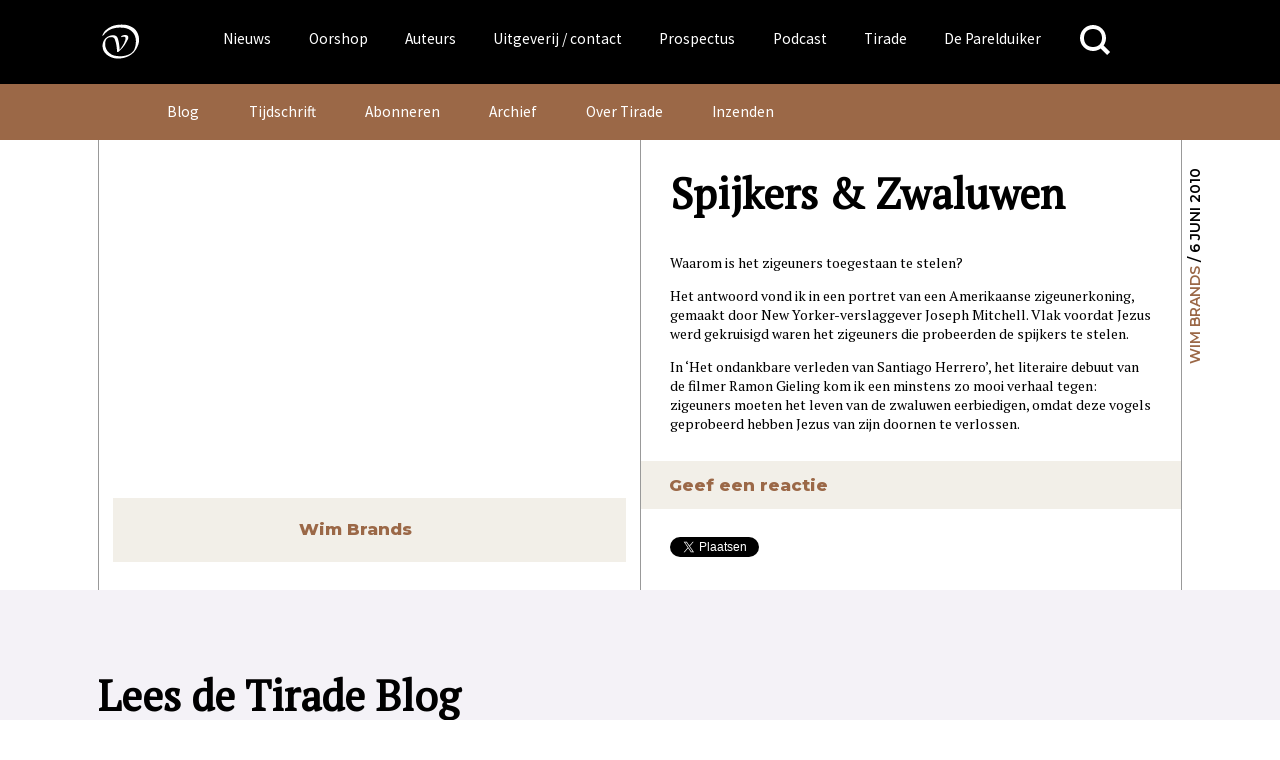

--- FILE ---
content_type: text/html; charset=utf-8
request_url: https://www.google.com/recaptcha/api2/anchor?ar=1&k=6Lcu47cUAAAAAIul9SasnBbnaIlCu0ULPuNkpQjc&co=aHR0cHM6Ly93d3cudmFub29yc2Nob3Qubmw6NDQz&hl=en&v=PoyoqOPhxBO7pBk68S4YbpHZ&theme=light&size=normal&anchor-ms=20000&execute-ms=30000&cb=640egfkqeznc
body_size: 49303
content:
<!DOCTYPE HTML><html dir="ltr" lang="en"><head><meta http-equiv="Content-Type" content="text/html; charset=UTF-8">
<meta http-equiv="X-UA-Compatible" content="IE=edge">
<title>reCAPTCHA</title>
<style type="text/css">
/* cyrillic-ext */
@font-face {
  font-family: 'Roboto';
  font-style: normal;
  font-weight: 400;
  font-stretch: 100%;
  src: url(//fonts.gstatic.com/s/roboto/v48/KFO7CnqEu92Fr1ME7kSn66aGLdTylUAMa3GUBHMdazTgWw.woff2) format('woff2');
  unicode-range: U+0460-052F, U+1C80-1C8A, U+20B4, U+2DE0-2DFF, U+A640-A69F, U+FE2E-FE2F;
}
/* cyrillic */
@font-face {
  font-family: 'Roboto';
  font-style: normal;
  font-weight: 400;
  font-stretch: 100%;
  src: url(//fonts.gstatic.com/s/roboto/v48/KFO7CnqEu92Fr1ME7kSn66aGLdTylUAMa3iUBHMdazTgWw.woff2) format('woff2');
  unicode-range: U+0301, U+0400-045F, U+0490-0491, U+04B0-04B1, U+2116;
}
/* greek-ext */
@font-face {
  font-family: 'Roboto';
  font-style: normal;
  font-weight: 400;
  font-stretch: 100%;
  src: url(//fonts.gstatic.com/s/roboto/v48/KFO7CnqEu92Fr1ME7kSn66aGLdTylUAMa3CUBHMdazTgWw.woff2) format('woff2');
  unicode-range: U+1F00-1FFF;
}
/* greek */
@font-face {
  font-family: 'Roboto';
  font-style: normal;
  font-weight: 400;
  font-stretch: 100%;
  src: url(//fonts.gstatic.com/s/roboto/v48/KFO7CnqEu92Fr1ME7kSn66aGLdTylUAMa3-UBHMdazTgWw.woff2) format('woff2');
  unicode-range: U+0370-0377, U+037A-037F, U+0384-038A, U+038C, U+038E-03A1, U+03A3-03FF;
}
/* math */
@font-face {
  font-family: 'Roboto';
  font-style: normal;
  font-weight: 400;
  font-stretch: 100%;
  src: url(//fonts.gstatic.com/s/roboto/v48/KFO7CnqEu92Fr1ME7kSn66aGLdTylUAMawCUBHMdazTgWw.woff2) format('woff2');
  unicode-range: U+0302-0303, U+0305, U+0307-0308, U+0310, U+0312, U+0315, U+031A, U+0326-0327, U+032C, U+032F-0330, U+0332-0333, U+0338, U+033A, U+0346, U+034D, U+0391-03A1, U+03A3-03A9, U+03B1-03C9, U+03D1, U+03D5-03D6, U+03F0-03F1, U+03F4-03F5, U+2016-2017, U+2034-2038, U+203C, U+2040, U+2043, U+2047, U+2050, U+2057, U+205F, U+2070-2071, U+2074-208E, U+2090-209C, U+20D0-20DC, U+20E1, U+20E5-20EF, U+2100-2112, U+2114-2115, U+2117-2121, U+2123-214F, U+2190, U+2192, U+2194-21AE, U+21B0-21E5, U+21F1-21F2, U+21F4-2211, U+2213-2214, U+2216-22FF, U+2308-230B, U+2310, U+2319, U+231C-2321, U+2336-237A, U+237C, U+2395, U+239B-23B7, U+23D0, U+23DC-23E1, U+2474-2475, U+25AF, U+25B3, U+25B7, U+25BD, U+25C1, U+25CA, U+25CC, U+25FB, U+266D-266F, U+27C0-27FF, U+2900-2AFF, U+2B0E-2B11, U+2B30-2B4C, U+2BFE, U+3030, U+FF5B, U+FF5D, U+1D400-1D7FF, U+1EE00-1EEFF;
}
/* symbols */
@font-face {
  font-family: 'Roboto';
  font-style: normal;
  font-weight: 400;
  font-stretch: 100%;
  src: url(//fonts.gstatic.com/s/roboto/v48/KFO7CnqEu92Fr1ME7kSn66aGLdTylUAMaxKUBHMdazTgWw.woff2) format('woff2');
  unicode-range: U+0001-000C, U+000E-001F, U+007F-009F, U+20DD-20E0, U+20E2-20E4, U+2150-218F, U+2190, U+2192, U+2194-2199, U+21AF, U+21E6-21F0, U+21F3, U+2218-2219, U+2299, U+22C4-22C6, U+2300-243F, U+2440-244A, U+2460-24FF, U+25A0-27BF, U+2800-28FF, U+2921-2922, U+2981, U+29BF, U+29EB, U+2B00-2BFF, U+4DC0-4DFF, U+FFF9-FFFB, U+10140-1018E, U+10190-1019C, U+101A0, U+101D0-101FD, U+102E0-102FB, U+10E60-10E7E, U+1D2C0-1D2D3, U+1D2E0-1D37F, U+1F000-1F0FF, U+1F100-1F1AD, U+1F1E6-1F1FF, U+1F30D-1F30F, U+1F315, U+1F31C, U+1F31E, U+1F320-1F32C, U+1F336, U+1F378, U+1F37D, U+1F382, U+1F393-1F39F, U+1F3A7-1F3A8, U+1F3AC-1F3AF, U+1F3C2, U+1F3C4-1F3C6, U+1F3CA-1F3CE, U+1F3D4-1F3E0, U+1F3ED, U+1F3F1-1F3F3, U+1F3F5-1F3F7, U+1F408, U+1F415, U+1F41F, U+1F426, U+1F43F, U+1F441-1F442, U+1F444, U+1F446-1F449, U+1F44C-1F44E, U+1F453, U+1F46A, U+1F47D, U+1F4A3, U+1F4B0, U+1F4B3, U+1F4B9, U+1F4BB, U+1F4BF, U+1F4C8-1F4CB, U+1F4D6, U+1F4DA, U+1F4DF, U+1F4E3-1F4E6, U+1F4EA-1F4ED, U+1F4F7, U+1F4F9-1F4FB, U+1F4FD-1F4FE, U+1F503, U+1F507-1F50B, U+1F50D, U+1F512-1F513, U+1F53E-1F54A, U+1F54F-1F5FA, U+1F610, U+1F650-1F67F, U+1F687, U+1F68D, U+1F691, U+1F694, U+1F698, U+1F6AD, U+1F6B2, U+1F6B9-1F6BA, U+1F6BC, U+1F6C6-1F6CF, U+1F6D3-1F6D7, U+1F6E0-1F6EA, U+1F6F0-1F6F3, U+1F6F7-1F6FC, U+1F700-1F7FF, U+1F800-1F80B, U+1F810-1F847, U+1F850-1F859, U+1F860-1F887, U+1F890-1F8AD, U+1F8B0-1F8BB, U+1F8C0-1F8C1, U+1F900-1F90B, U+1F93B, U+1F946, U+1F984, U+1F996, U+1F9E9, U+1FA00-1FA6F, U+1FA70-1FA7C, U+1FA80-1FA89, U+1FA8F-1FAC6, U+1FACE-1FADC, U+1FADF-1FAE9, U+1FAF0-1FAF8, U+1FB00-1FBFF;
}
/* vietnamese */
@font-face {
  font-family: 'Roboto';
  font-style: normal;
  font-weight: 400;
  font-stretch: 100%;
  src: url(//fonts.gstatic.com/s/roboto/v48/KFO7CnqEu92Fr1ME7kSn66aGLdTylUAMa3OUBHMdazTgWw.woff2) format('woff2');
  unicode-range: U+0102-0103, U+0110-0111, U+0128-0129, U+0168-0169, U+01A0-01A1, U+01AF-01B0, U+0300-0301, U+0303-0304, U+0308-0309, U+0323, U+0329, U+1EA0-1EF9, U+20AB;
}
/* latin-ext */
@font-face {
  font-family: 'Roboto';
  font-style: normal;
  font-weight: 400;
  font-stretch: 100%;
  src: url(//fonts.gstatic.com/s/roboto/v48/KFO7CnqEu92Fr1ME7kSn66aGLdTylUAMa3KUBHMdazTgWw.woff2) format('woff2');
  unicode-range: U+0100-02BA, U+02BD-02C5, U+02C7-02CC, U+02CE-02D7, U+02DD-02FF, U+0304, U+0308, U+0329, U+1D00-1DBF, U+1E00-1E9F, U+1EF2-1EFF, U+2020, U+20A0-20AB, U+20AD-20C0, U+2113, U+2C60-2C7F, U+A720-A7FF;
}
/* latin */
@font-face {
  font-family: 'Roboto';
  font-style: normal;
  font-weight: 400;
  font-stretch: 100%;
  src: url(//fonts.gstatic.com/s/roboto/v48/KFO7CnqEu92Fr1ME7kSn66aGLdTylUAMa3yUBHMdazQ.woff2) format('woff2');
  unicode-range: U+0000-00FF, U+0131, U+0152-0153, U+02BB-02BC, U+02C6, U+02DA, U+02DC, U+0304, U+0308, U+0329, U+2000-206F, U+20AC, U+2122, U+2191, U+2193, U+2212, U+2215, U+FEFF, U+FFFD;
}
/* cyrillic-ext */
@font-face {
  font-family: 'Roboto';
  font-style: normal;
  font-weight: 500;
  font-stretch: 100%;
  src: url(//fonts.gstatic.com/s/roboto/v48/KFO7CnqEu92Fr1ME7kSn66aGLdTylUAMa3GUBHMdazTgWw.woff2) format('woff2');
  unicode-range: U+0460-052F, U+1C80-1C8A, U+20B4, U+2DE0-2DFF, U+A640-A69F, U+FE2E-FE2F;
}
/* cyrillic */
@font-face {
  font-family: 'Roboto';
  font-style: normal;
  font-weight: 500;
  font-stretch: 100%;
  src: url(//fonts.gstatic.com/s/roboto/v48/KFO7CnqEu92Fr1ME7kSn66aGLdTylUAMa3iUBHMdazTgWw.woff2) format('woff2');
  unicode-range: U+0301, U+0400-045F, U+0490-0491, U+04B0-04B1, U+2116;
}
/* greek-ext */
@font-face {
  font-family: 'Roboto';
  font-style: normal;
  font-weight: 500;
  font-stretch: 100%;
  src: url(//fonts.gstatic.com/s/roboto/v48/KFO7CnqEu92Fr1ME7kSn66aGLdTylUAMa3CUBHMdazTgWw.woff2) format('woff2');
  unicode-range: U+1F00-1FFF;
}
/* greek */
@font-face {
  font-family: 'Roboto';
  font-style: normal;
  font-weight: 500;
  font-stretch: 100%;
  src: url(//fonts.gstatic.com/s/roboto/v48/KFO7CnqEu92Fr1ME7kSn66aGLdTylUAMa3-UBHMdazTgWw.woff2) format('woff2');
  unicode-range: U+0370-0377, U+037A-037F, U+0384-038A, U+038C, U+038E-03A1, U+03A3-03FF;
}
/* math */
@font-face {
  font-family: 'Roboto';
  font-style: normal;
  font-weight: 500;
  font-stretch: 100%;
  src: url(//fonts.gstatic.com/s/roboto/v48/KFO7CnqEu92Fr1ME7kSn66aGLdTylUAMawCUBHMdazTgWw.woff2) format('woff2');
  unicode-range: U+0302-0303, U+0305, U+0307-0308, U+0310, U+0312, U+0315, U+031A, U+0326-0327, U+032C, U+032F-0330, U+0332-0333, U+0338, U+033A, U+0346, U+034D, U+0391-03A1, U+03A3-03A9, U+03B1-03C9, U+03D1, U+03D5-03D6, U+03F0-03F1, U+03F4-03F5, U+2016-2017, U+2034-2038, U+203C, U+2040, U+2043, U+2047, U+2050, U+2057, U+205F, U+2070-2071, U+2074-208E, U+2090-209C, U+20D0-20DC, U+20E1, U+20E5-20EF, U+2100-2112, U+2114-2115, U+2117-2121, U+2123-214F, U+2190, U+2192, U+2194-21AE, U+21B0-21E5, U+21F1-21F2, U+21F4-2211, U+2213-2214, U+2216-22FF, U+2308-230B, U+2310, U+2319, U+231C-2321, U+2336-237A, U+237C, U+2395, U+239B-23B7, U+23D0, U+23DC-23E1, U+2474-2475, U+25AF, U+25B3, U+25B7, U+25BD, U+25C1, U+25CA, U+25CC, U+25FB, U+266D-266F, U+27C0-27FF, U+2900-2AFF, U+2B0E-2B11, U+2B30-2B4C, U+2BFE, U+3030, U+FF5B, U+FF5D, U+1D400-1D7FF, U+1EE00-1EEFF;
}
/* symbols */
@font-face {
  font-family: 'Roboto';
  font-style: normal;
  font-weight: 500;
  font-stretch: 100%;
  src: url(//fonts.gstatic.com/s/roboto/v48/KFO7CnqEu92Fr1ME7kSn66aGLdTylUAMaxKUBHMdazTgWw.woff2) format('woff2');
  unicode-range: U+0001-000C, U+000E-001F, U+007F-009F, U+20DD-20E0, U+20E2-20E4, U+2150-218F, U+2190, U+2192, U+2194-2199, U+21AF, U+21E6-21F0, U+21F3, U+2218-2219, U+2299, U+22C4-22C6, U+2300-243F, U+2440-244A, U+2460-24FF, U+25A0-27BF, U+2800-28FF, U+2921-2922, U+2981, U+29BF, U+29EB, U+2B00-2BFF, U+4DC0-4DFF, U+FFF9-FFFB, U+10140-1018E, U+10190-1019C, U+101A0, U+101D0-101FD, U+102E0-102FB, U+10E60-10E7E, U+1D2C0-1D2D3, U+1D2E0-1D37F, U+1F000-1F0FF, U+1F100-1F1AD, U+1F1E6-1F1FF, U+1F30D-1F30F, U+1F315, U+1F31C, U+1F31E, U+1F320-1F32C, U+1F336, U+1F378, U+1F37D, U+1F382, U+1F393-1F39F, U+1F3A7-1F3A8, U+1F3AC-1F3AF, U+1F3C2, U+1F3C4-1F3C6, U+1F3CA-1F3CE, U+1F3D4-1F3E0, U+1F3ED, U+1F3F1-1F3F3, U+1F3F5-1F3F7, U+1F408, U+1F415, U+1F41F, U+1F426, U+1F43F, U+1F441-1F442, U+1F444, U+1F446-1F449, U+1F44C-1F44E, U+1F453, U+1F46A, U+1F47D, U+1F4A3, U+1F4B0, U+1F4B3, U+1F4B9, U+1F4BB, U+1F4BF, U+1F4C8-1F4CB, U+1F4D6, U+1F4DA, U+1F4DF, U+1F4E3-1F4E6, U+1F4EA-1F4ED, U+1F4F7, U+1F4F9-1F4FB, U+1F4FD-1F4FE, U+1F503, U+1F507-1F50B, U+1F50D, U+1F512-1F513, U+1F53E-1F54A, U+1F54F-1F5FA, U+1F610, U+1F650-1F67F, U+1F687, U+1F68D, U+1F691, U+1F694, U+1F698, U+1F6AD, U+1F6B2, U+1F6B9-1F6BA, U+1F6BC, U+1F6C6-1F6CF, U+1F6D3-1F6D7, U+1F6E0-1F6EA, U+1F6F0-1F6F3, U+1F6F7-1F6FC, U+1F700-1F7FF, U+1F800-1F80B, U+1F810-1F847, U+1F850-1F859, U+1F860-1F887, U+1F890-1F8AD, U+1F8B0-1F8BB, U+1F8C0-1F8C1, U+1F900-1F90B, U+1F93B, U+1F946, U+1F984, U+1F996, U+1F9E9, U+1FA00-1FA6F, U+1FA70-1FA7C, U+1FA80-1FA89, U+1FA8F-1FAC6, U+1FACE-1FADC, U+1FADF-1FAE9, U+1FAF0-1FAF8, U+1FB00-1FBFF;
}
/* vietnamese */
@font-face {
  font-family: 'Roboto';
  font-style: normal;
  font-weight: 500;
  font-stretch: 100%;
  src: url(//fonts.gstatic.com/s/roboto/v48/KFO7CnqEu92Fr1ME7kSn66aGLdTylUAMa3OUBHMdazTgWw.woff2) format('woff2');
  unicode-range: U+0102-0103, U+0110-0111, U+0128-0129, U+0168-0169, U+01A0-01A1, U+01AF-01B0, U+0300-0301, U+0303-0304, U+0308-0309, U+0323, U+0329, U+1EA0-1EF9, U+20AB;
}
/* latin-ext */
@font-face {
  font-family: 'Roboto';
  font-style: normal;
  font-weight: 500;
  font-stretch: 100%;
  src: url(//fonts.gstatic.com/s/roboto/v48/KFO7CnqEu92Fr1ME7kSn66aGLdTylUAMa3KUBHMdazTgWw.woff2) format('woff2');
  unicode-range: U+0100-02BA, U+02BD-02C5, U+02C7-02CC, U+02CE-02D7, U+02DD-02FF, U+0304, U+0308, U+0329, U+1D00-1DBF, U+1E00-1E9F, U+1EF2-1EFF, U+2020, U+20A0-20AB, U+20AD-20C0, U+2113, U+2C60-2C7F, U+A720-A7FF;
}
/* latin */
@font-face {
  font-family: 'Roboto';
  font-style: normal;
  font-weight: 500;
  font-stretch: 100%;
  src: url(//fonts.gstatic.com/s/roboto/v48/KFO7CnqEu92Fr1ME7kSn66aGLdTylUAMa3yUBHMdazQ.woff2) format('woff2');
  unicode-range: U+0000-00FF, U+0131, U+0152-0153, U+02BB-02BC, U+02C6, U+02DA, U+02DC, U+0304, U+0308, U+0329, U+2000-206F, U+20AC, U+2122, U+2191, U+2193, U+2212, U+2215, U+FEFF, U+FFFD;
}
/* cyrillic-ext */
@font-face {
  font-family: 'Roboto';
  font-style: normal;
  font-weight: 900;
  font-stretch: 100%;
  src: url(//fonts.gstatic.com/s/roboto/v48/KFO7CnqEu92Fr1ME7kSn66aGLdTylUAMa3GUBHMdazTgWw.woff2) format('woff2');
  unicode-range: U+0460-052F, U+1C80-1C8A, U+20B4, U+2DE0-2DFF, U+A640-A69F, U+FE2E-FE2F;
}
/* cyrillic */
@font-face {
  font-family: 'Roboto';
  font-style: normal;
  font-weight: 900;
  font-stretch: 100%;
  src: url(//fonts.gstatic.com/s/roboto/v48/KFO7CnqEu92Fr1ME7kSn66aGLdTylUAMa3iUBHMdazTgWw.woff2) format('woff2');
  unicode-range: U+0301, U+0400-045F, U+0490-0491, U+04B0-04B1, U+2116;
}
/* greek-ext */
@font-face {
  font-family: 'Roboto';
  font-style: normal;
  font-weight: 900;
  font-stretch: 100%;
  src: url(//fonts.gstatic.com/s/roboto/v48/KFO7CnqEu92Fr1ME7kSn66aGLdTylUAMa3CUBHMdazTgWw.woff2) format('woff2');
  unicode-range: U+1F00-1FFF;
}
/* greek */
@font-face {
  font-family: 'Roboto';
  font-style: normal;
  font-weight: 900;
  font-stretch: 100%;
  src: url(//fonts.gstatic.com/s/roboto/v48/KFO7CnqEu92Fr1ME7kSn66aGLdTylUAMa3-UBHMdazTgWw.woff2) format('woff2');
  unicode-range: U+0370-0377, U+037A-037F, U+0384-038A, U+038C, U+038E-03A1, U+03A3-03FF;
}
/* math */
@font-face {
  font-family: 'Roboto';
  font-style: normal;
  font-weight: 900;
  font-stretch: 100%;
  src: url(//fonts.gstatic.com/s/roboto/v48/KFO7CnqEu92Fr1ME7kSn66aGLdTylUAMawCUBHMdazTgWw.woff2) format('woff2');
  unicode-range: U+0302-0303, U+0305, U+0307-0308, U+0310, U+0312, U+0315, U+031A, U+0326-0327, U+032C, U+032F-0330, U+0332-0333, U+0338, U+033A, U+0346, U+034D, U+0391-03A1, U+03A3-03A9, U+03B1-03C9, U+03D1, U+03D5-03D6, U+03F0-03F1, U+03F4-03F5, U+2016-2017, U+2034-2038, U+203C, U+2040, U+2043, U+2047, U+2050, U+2057, U+205F, U+2070-2071, U+2074-208E, U+2090-209C, U+20D0-20DC, U+20E1, U+20E5-20EF, U+2100-2112, U+2114-2115, U+2117-2121, U+2123-214F, U+2190, U+2192, U+2194-21AE, U+21B0-21E5, U+21F1-21F2, U+21F4-2211, U+2213-2214, U+2216-22FF, U+2308-230B, U+2310, U+2319, U+231C-2321, U+2336-237A, U+237C, U+2395, U+239B-23B7, U+23D0, U+23DC-23E1, U+2474-2475, U+25AF, U+25B3, U+25B7, U+25BD, U+25C1, U+25CA, U+25CC, U+25FB, U+266D-266F, U+27C0-27FF, U+2900-2AFF, U+2B0E-2B11, U+2B30-2B4C, U+2BFE, U+3030, U+FF5B, U+FF5D, U+1D400-1D7FF, U+1EE00-1EEFF;
}
/* symbols */
@font-face {
  font-family: 'Roboto';
  font-style: normal;
  font-weight: 900;
  font-stretch: 100%;
  src: url(//fonts.gstatic.com/s/roboto/v48/KFO7CnqEu92Fr1ME7kSn66aGLdTylUAMaxKUBHMdazTgWw.woff2) format('woff2');
  unicode-range: U+0001-000C, U+000E-001F, U+007F-009F, U+20DD-20E0, U+20E2-20E4, U+2150-218F, U+2190, U+2192, U+2194-2199, U+21AF, U+21E6-21F0, U+21F3, U+2218-2219, U+2299, U+22C4-22C6, U+2300-243F, U+2440-244A, U+2460-24FF, U+25A0-27BF, U+2800-28FF, U+2921-2922, U+2981, U+29BF, U+29EB, U+2B00-2BFF, U+4DC0-4DFF, U+FFF9-FFFB, U+10140-1018E, U+10190-1019C, U+101A0, U+101D0-101FD, U+102E0-102FB, U+10E60-10E7E, U+1D2C0-1D2D3, U+1D2E0-1D37F, U+1F000-1F0FF, U+1F100-1F1AD, U+1F1E6-1F1FF, U+1F30D-1F30F, U+1F315, U+1F31C, U+1F31E, U+1F320-1F32C, U+1F336, U+1F378, U+1F37D, U+1F382, U+1F393-1F39F, U+1F3A7-1F3A8, U+1F3AC-1F3AF, U+1F3C2, U+1F3C4-1F3C6, U+1F3CA-1F3CE, U+1F3D4-1F3E0, U+1F3ED, U+1F3F1-1F3F3, U+1F3F5-1F3F7, U+1F408, U+1F415, U+1F41F, U+1F426, U+1F43F, U+1F441-1F442, U+1F444, U+1F446-1F449, U+1F44C-1F44E, U+1F453, U+1F46A, U+1F47D, U+1F4A3, U+1F4B0, U+1F4B3, U+1F4B9, U+1F4BB, U+1F4BF, U+1F4C8-1F4CB, U+1F4D6, U+1F4DA, U+1F4DF, U+1F4E3-1F4E6, U+1F4EA-1F4ED, U+1F4F7, U+1F4F9-1F4FB, U+1F4FD-1F4FE, U+1F503, U+1F507-1F50B, U+1F50D, U+1F512-1F513, U+1F53E-1F54A, U+1F54F-1F5FA, U+1F610, U+1F650-1F67F, U+1F687, U+1F68D, U+1F691, U+1F694, U+1F698, U+1F6AD, U+1F6B2, U+1F6B9-1F6BA, U+1F6BC, U+1F6C6-1F6CF, U+1F6D3-1F6D7, U+1F6E0-1F6EA, U+1F6F0-1F6F3, U+1F6F7-1F6FC, U+1F700-1F7FF, U+1F800-1F80B, U+1F810-1F847, U+1F850-1F859, U+1F860-1F887, U+1F890-1F8AD, U+1F8B0-1F8BB, U+1F8C0-1F8C1, U+1F900-1F90B, U+1F93B, U+1F946, U+1F984, U+1F996, U+1F9E9, U+1FA00-1FA6F, U+1FA70-1FA7C, U+1FA80-1FA89, U+1FA8F-1FAC6, U+1FACE-1FADC, U+1FADF-1FAE9, U+1FAF0-1FAF8, U+1FB00-1FBFF;
}
/* vietnamese */
@font-face {
  font-family: 'Roboto';
  font-style: normal;
  font-weight: 900;
  font-stretch: 100%;
  src: url(//fonts.gstatic.com/s/roboto/v48/KFO7CnqEu92Fr1ME7kSn66aGLdTylUAMa3OUBHMdazTgWw.woff2) format('woff2');
  unicode-range: U+0102-0103, U+0110-0111, U+0128-0129, U+0168-0169, U+01A0-01A1, U+01AF-01B0, U+0300-0301, U+0303-0304, U+0308-0309, U+0323, U+0329, U+1EA0-1EF9, U+20AB;
}
/* latin-ext */
@font-face {
  font-family: 'Roboto';
  font-style: normal;
  font-weight: 900;
  font-stretch: 100%;
  src: url(//fonts.gstatic.com/s/roboto/v48/KFO7CnqEu92Fr1ME7kSn66aGLdTylUAMa3KUBHMdazTgWw.woff2) format('woff2');
  unicode-range: U+0100-02BA, U+02BD-02C5, U+02C7-02CC, U+02CE-02D7, U+02DD-02FF, U+0304, U+0308, U+0329, U+1D00-1DBF, U+1E00-1E9F, U+1EF2-1EFF, U+2020, U+20A0-20AB, U+20AD-20C0, U+2113, U+2C60-2C7F, U+A720-A7FF;
}
/* latin */
@font-face {
  font-family: 'Roboto';
  font-style: normal;
  font-weight: 900;
  font-stretch: 100%;
  src: url(//fonts.gstatic.com/s/roboto/v48/KFO7CnqEu92Fr1ME7kSn66aGLdTylUAMa3yUBHMdazQ.woff2) format('woff2');
  unicode-range: U+0000-00FF, U+0131, U+0152-0153, U+02BB-02BC, U+02C6, U+02DA, U+02DC, U+0304, U+0308, U+0329, U+2000-206F, U+20AC, U+2122, U+2191, U+2193, U+2212, U+2215, U+FEFF, U+FFFD;
}

</style>
<link rel="stylesheet" type="text/css" href="https://www.gstatic.com/recaptcha/releases/PoyoqOPhxBO7pBk68S4YbpHZ/styles__ltr.css">
<script nonce="llyeJqRjPYnxjFMHNqC0qQ" type="text/javascript">window['__recaptcha_api'] = 'https://www.google.com/recaptcha/api2/';</script>
<script type="text/javascript" src="https://www.gstatic.com/recaptcha/releases/PoyoqOPhxBO7pBk68S4YbpHZ/recaptcha__en.js" nonce="llyeJqRjPYnxjFMHNqC0qQ">
      
    </script></head>
<body><div id="rc-anchor-alert" class="rc-anchor-alert"></div>
<input type="hidden" id="recaptcha-token" value="[base64]">
<script type="text/javascript" nonce="llyeJqRjPYnxjFMHNqC0qQ">
      recaptcha.anchor.Main.init("[\x22ainput\x22,[\x22bgdata\x22,\x22\x22,\[base64]/[base64]/[base64]/[base64]/cjw8ejpyPj4+eil9Y2F0Y2gobCl7dGhyb3cgbDt9fSxIPWZ1bmN0aW9uKHcsdCx6KXtpZih3PT0xOTR8fHc9PTIwOCl0LnZbd10/dC52W3ddLmNvbmNhdCh6KTp0LnZbd109b2Yoeix0KTtlbHNle2lmKHQuYkImJnchPTMxNylyZXR1cm47dz09NjZ8fHc9PTEyMnx8dz09NDcwfHx3PT00NHx8dz09NDE2fHx3PT0zOTd8fHc9PTQyMXx8dz09Njh8fHc9PTcwfHx3PT0xODQ/[base64]/[base64]/[base64]/bmV3IGRbVl0oSlswXSk6cD09Mj9uZXcgZFtWXShKWzBdLEpbMV0pOnA9PTM/bmV3IGRbVl0oSlswXSxKWzFdLEpbMl0pOnA9PTQ/[base64]/[base64]/[base64]/[base64]\x22,\[base64]\x22,\x22wqlMwr1mwoFkw4R5JcKBJRvCsMOqw7zCucKEcnhHwp9TWDtSw5vDvnPCv3grTsOYGkPDqkvDt8KKwp7DiRgTw4DChsKzw68kWsKVwr/Dji7DqE7DjBIEwrTDvVXDnW8EPcOlDsK7wqXDuz3DjhzDucKfwq8ZwoVPCsOGw7YGw7scXsKKwqg1DsOmWm1zA8O2CsOfSQ5yw4sJwrbCqMOWwqRrwrvCjivDpSRccRzCry/DgMK2w5p8wpvDnAvCgi0ywqzCgcKdw6DCujYNwoLDr1LCjcKzZ8KCw6nDjcK4wrHDmEIMwrhHwp3ClsOYBcKIwpTChSA8ByRtRsKOwqNSTgoUwphVVsKVw7HCsMOPIxXDncOicsKKU8KnM1UgwoHCg8KuekrCi8KTImLCtsKib8Kwwoo8aAHCvsK5wobDn8OORsK/w5AIw453PwkON31bw7jCq8OEQ0JNFcOkw47ClsOVwqB7wonDsF5zMcKPw6Z/ITzCssKtw7XDul/DpgnDssKGw6dfYidpw4U6w4fDjcK2w6tLwozDgQc7wozCjsOsJEd5wqhpw7cNw4U4wr8hCMOFw41qVm4nFW7CoVYUI3M4wp7CqntmBk3DqwjDq8KqAsO2QXTCv3p/[base64]/[base64]/DiQdADAzCq1XChj48w7/[base64]/Dl2ZMwoUQBBbDgU9kw4zChFTDvsK2CzZ1w4vCqXsDwpnDui5LT1LDqjHDmznCmMObwoLDv8KLT0LDoSnDscOsPxh2w5PCrV9/wrI7FsK8NsOFbC1Qwp9obcKdKUQ4w6wbwoXDp8KKS8OQSzHCiTzCiX3DhkLDpMOhw6jDjMOwwrlHN8O8HSZFe1I/KjHCpnfCsTHCu3PDvUUpE8KTD8KZwoTCqyTDv1rDk8OCZDTDoMKTD8O9wojDisOjXMOMEsKrw4IAb2E9w6LDvFXCncKXw5DDiDvCkmnDiHICw7DDrsOzwrgITMK4w5/ChWTDr8O/CCrDjMOPwqQgUhZeE8KvP31Rw5x+fMOQwqXCjsK8KcKuw7jDgMKnwobCnDB9w5V5wrA5w6zCjMOBb1vCsHPCo8KMSQQvwo55wr9NZ8KIbS8Owq3CusOqw544Fis9aMKrXcO6UMK9RmMdw7Bgw5pALcKCKsOmLcOvScOKw6ZfwofCrMKbw5/[base64]/CniIbHsKGCw4dAMKqw7g+YsOATcKjw73DrsK1ZzUuaWvDoMO1WcKpFlZteHjDgMKsCGBLYVwWwpkww6gHC8O1wrVIw6PDtiBoc0HDqsKkw5k4wooFKlYnw4HDs8KxTMKeTH/[base64]/w50pwodFEFZWXDYSw6QtLcK7w4vDhQo5RRLCtcKPZULCtcOKw5ZROBQwF1DDik/ChcKZw5/DgsKZD8O7w7Ilw6bCl8KeGsOTbcOPBENqw71fLMOJwqlew4TCk3XCisKuEcKuwo/[base64]/Ck8KtLUzDt8Kgw7bCuRlLIMOsZirDicKMQcOiesKvw4kowp5owrzCocKUwqzCssK8wrkMwpXDisO3wpDDj0vDskZOLBlOdRpYw5EKK8O9w7x3woTDgWQUU3fCjEkNw7sDwrU5w6vDhC/CpnEDw6fCu04UwrvDtxjDu0BBwpJ4w6o0w64LVnXCt8KyWMOpwpjCrsO2woVVwqhpdxMZDhZFcmrChyMzVMOJwqrCtQ4uFRnDhT8gRsKbw6/DgsKmTsO8w6Fkw70UwpjCiEFCw4RMPC9pSjwMMcOYOcKIwq9mw7jCscKywqhhIsKhwqZZKMOxwoowMiECwq1Nw7/[base64]/Cl8K4XGXDvDxSHQbDqDzDtcOtw501aGNeKMOZw7rCpXNywrHChMKtw7AEw6BJwotSw6s6FsOWw6jCtsOjw4Z0JDBuDMKaSD/CncKhIcKzw70rw7g2w792bQwiwp7CgcOmw6fDpVQyw7JEwrVDw4YVwpXCsmDCoifDjcKVUCXCvMOTclnDqMKpdUHDuMOMYllReW5GwpDDoDUywpQ+w7VGw7AYwrpoQzTClk5TD8OPw4HCg8OTSMKbeTzDnwITw5ciwqTCqsONSk1Gwo/DosKMHDHDl8OSwrDDpXXDj8KDw4I7CcOIwpZ3Q33CqcKkwpXDm2LCsDDDvsKVGV3CvcKDAFrDisOmw6kewpLCgQ1ywr7CtHnDomHChMOYw6zDsDE7wqHDgsODwpnDpljDocKjw7vDn8KKb8KOGlAwJMOLG1BHCwEEw5hCwp/DrzvCvSHDvcOVDCzDnzjCqMODFsKbwprCgcOnw49cwrTDvwnDsj8Bbl9Cw7TDmi7Cl8K+w5/CoMOVRsOow5ZNHyRvw4YxOmVEUjNWBsODIhLDp8OKaw4HwpZNw5bDjcKbZcK9YgjChjRVw440Im3Cq0MdVsOPwrrDgHLCjQd1QMKrcQtxwpDCk2wfw5Fqb8K0wqjCrcOBCMO/w6LCtXzDuDdew4kvwrzDlMOpwr9KHMKZwpLDocK/w5UQBMKoScOlCVDCuyPCjMKBw7otYcOELMKrw4kDNMKgw73CqVcww43DvQ3Doz00OiF5wpAKIMKWwqDDvRDDucK6wobDtlMaF8O+QMK8Dy7DoDfCsRYVBCPCgVt3NsO/[base64]/CjgbDiHvCscO4FMKCw4vCpUXCp8KzDcOVw50yPj08ccOnw5FLNzvDqsOmAMK8w5/DpXYVcD/[base64]/Dk0vCrMKzcS8Wwrx4wrjCiizCtkjCjCjCuMOwwo7Ct8K+G8OSw6tmJ8O2w5QZwp10VMOxPQTCuS0rwojDgcK0w43DuTjChXjCrUpzdMOKO8KsL1TCksOYw7Vdwr8uZynDjQLCucOxw6vCncK6wo7CucOCw67Cj2/[base64]/wofClsKkU8OOIHPDthkLQsOMw4IPwoJGw7RTw5F4wr7DhQxRQMK3KMOowqs/[base64]/D8O2woFrwq5MZ8OmMU9kwrXDtMKWBMOiw7UNRQXCh0TCqy/CuG0hfRLDunjDjMKXXEhWwpJDw4rCiRhAaTlcUcOfAnrCvMOkb8Kdwq1DXsKxw58xw77CicOSw4wNw40zw7sXY8Kpw4AQKljDuh9Fwq4Ww6zCnsOUGQ4tTsOpQDrDg1zCtRhuDxdEw4Nfwr/DmQ3DrjHCj1J8woXCsyfDv1pOwrMpwqzCiw/[base64]/cBh6wqjDgggjWARQW8OEw5pDZcO0wpfCp2nDnxNLS8OUBDfDpcOyw5DDhsKTwqbDq2t5fiACeCF1OsKmw6pxblXDvsKxBcKPPwLCoRDDoDTCqMO/w6jChx/DtcKXwrbCvcOAC8OVE8KyKR7Cj0FgZsKgwpbDmcKqwqLDiMKYw6ROwqJtw7vDqsK/X8KMwpLCk1TCh8KreE/DuMObwr0dGwfCo8KgcsODD8KEwqLCrsKhbhPCgGvCpcOFw702wpVPw7dccEkPJBciwrjCskfCqQ5lSCx4w4Q2TFAtBcOBY0FVw6QMOzpCwooHccKFcMKYJSLCkmHDkcKUw6jDtl7CpsO2PQ8uEmfClsKgw6/DrcKhSMOCL8OPw43ClEXDv8K/O0PCo8OmK8OrwrnCjcOxWFnCuHHDtX7DqsO+U8OwLMO/[base64]/EsO1DgZSw53DsH7DnwPDuEU0b8Kyw78mc8K6wqIYw6vDlMOTNkfDr8KkSW7CuXbDjsO8CcOBw6/CuloUw5XCsMOyw4zCgMKtwr7CikcVMMOWGX14w57Ct8KFwqbDgcKMwqLDnsKJwoZ2w6Ube8K6w5HDvy5QYC8/w4s5KcK9wqPCjcKHw5dBwpbCncO1RMOOwqbCrsOiSVzCgMKowrQ4w4wUw6pcXFoIwrJhHys3KsKRNnfDpGAbXCE6w53DmcONVcOLXcOww40Iw4siw4LDocK+wr/ClcKgKxLDkAnDrDdiTwvCnsOJwoghVBV4w5DCmHtswqzCgcKNDMOBwpA5wqZawppowrV5wprCjUnCnV/DrTHDvAjCn0h1e8OtJ8KDfGfDpSPDnCgsIsKywoHCgMKuw7Eze8K6DcOtwqHDq8KRChfCqcKawpgdwrt+w7LCisK3RVLCgcKHI8OWw4TDh8KIwqAPw6E6Q2/Cg8KCa07DmxHCs1VoZ0JOIMOVwq/CghJPKkjDv8KgCMOUJsKRTxMYcGk2JSTCiFPDqcK6wojCjcKJwoZ+w5/DnwfCiRLCpRXCvcOiwprClMKjwqQYwq8MHQhAaHtxw5TDvkDDvjXDnA/ClsK2ESdPd1JSwqUPwp1UVMOfw65we1/CqsK/w5HCjsK5bsObcsKpw6/CjMKJwpnDphnCqMO6w4nDusK+A2gcwrTCtMOew7zDrAxewqrDrcKXw7HCphsiw5tDGsKRWRjCmMKZw4B/YMO5BQXDh319eXJ7OsOXw4NoLVDDglLCvHt2Og85e2/[base64]/DuSHDvmIfwrQRTcOLw49Ow7/ChsOhFMKEw7vCuhkPw40IE8OIw6l9fWY/wrHDhsOcMcKew5E4GnjCqcOBaMK2w53CucOkw69mE8OKwqPDoMKhdMKmAT/DpMO1wrHCuz3DiRLCscKowqLCtMOdX8OHwrXCqcOSdV3CnHrDvzfDpcOxwodawpPDincHw4JXwpxqPcK6wp7CkQvCocKrPsK/OiNDP8KsBk/CssOJCTdHFMKCIsKXw65DwrXCsyU/BMKGwohpY2PCscO8w5bDuMK6w6dlw67CsB8uScK6wo5LWxvCrMKmHsKFwqXDgcO8Y8OPMsKewqFXfnc1wpXDtT0GUcOGwr7CmwkhU8OswplDwohcIDEfwrprMBdNwqRNwqQqSQBDw47DucOuwr0YwqhNLC/Dp8O7FDPDnsKVAsOCwpDDghg1XcK8wotnwocYw6hCwo0iAFzCjhPDm8KzecONwpkMK8Kywr7CtMKFwqsFw7tRbBgHw4XDo8OePGBLZArCr8Oew4gDw4YzXXAnw7PCgcOdwovDokXDqMOqwp0LCMOaSlpXIy9Uw67Dsn/CpMOGQMOMwqYGw4RYw4tYVljCgm9fGkRmSUvCpSPDgsOqwoMUw5nCuMOWbMOVw74Qwo/CiF/Dlw3CkzNuRC1DWsOganU4w7rDrHBWIcKXw7ZsaxvDtWdKwpUww6pEcHnDgyBxw5TDqsK+w4FSL8KDwpwMUAXCkg9zPAN5w7vCssOlUjk0wo/Dk8KYwqPCgcO0KcKQw6bDk8Ogwpdnw4rCtcO7w55lwoDCkMKyw7bDuAEaw7fCthbCmcKsDHzDrQrDrxXDlmMcN8KxMG/[base64]/[base64]/DksOoH3/Cv8K9w6/ClQDCj8K0w6jDnMOywq0YwqhaZENMw4rCii5GfsKUwqfCjcKXacObw4zDgMKGwqJkbQtOPsKrNMKYwqgBBMKZOMKNKsO6w5bDunDCrV7DhcK+wp/[base64]/LMK2w6TDrcKeN2jCrsKRdAwTw5VBDhzCm8O0NMKnw7PDsMKkw6bDsTkpw5zDo8KCwqgRw5bCojnCg8OewqLCgMKfw7YpGjnDoXV8bcOTY8KwcMOTZMO1TsOWw6NBEhDDicKidMO6bQpnF8Kdw41Iw7rDvsO0w6E1w6HDlMO/w5fDuH5pURJaU3ZhESjDhcOxw7LCtcOUSB9GEjvCjcKfOXJNwr1MRG8bw6IdViEKMcKGw6bDsi49cMOzXsObe8Kjw5Nbw7TCvwp0w4PDsMOFYMKQAMKoI8O6wppSRj7CvnTCvMK7VsO3PQLDh210M2dVwq8owq7DsMKXw7k5dcOOwq9hw7/CqwZHwqfCojXCvcO9Ow1jwolfAVxrw7nCjnnDucOZJcKNcA0tXMOzw6fCgg7Dh8KMB8K7wrbCnw/[base64]/DkhkQgkFIg7CgsOFwrd6w7HCpsOKwqoWKR82P3seXcOrLcODw5MqcMKLw700wqNLw7rDjD3DuhTCh8O6SXs5w7rCripPw5XDnsKFw5oxw69aDsKXwoExTMK6w7kYw5jDpsOBRMK0w4vDgsOgfMKxNsK/bcOFPwbCpCrDp2dUw7/Cl25ADn3DvsO7c8OrwpZAw6skK8ODwqHDh8OlfkfCmXRZw7PDqR/DpHcWwrBiw4TCnXEgTQopw5fDqEZOwq/Du8Kqw4YUwq4Vw5TChcK9by0mCwjDnS9dWcOYecOvbVTCosO8TFJYw4LDnsOLwqjCvXjDlcKiEnU6wrR7wo3CiXHDtMOHw73CrsKLwrbDv8KXw6ttdMKNGXh5wrocXmNNw485wrHClcOow4ZFMsKcKMO1OcKeNmnChU7Dmh1yw4TCgMKwPRUdT3zDhQMWGmvDisKrem/[base64]/wrI6HS8VUcOvQRs1acO/DMOHwpfDsMKnXTvCi8KLByN9THR6w6zCgSrDpQLDpBgPMMK3Qg/Cvx06HMK4S8OqJcOBwrzDv8K/NjQjw6/ChMOIw5kvdT12DUTCpTI+w77CqMOFf0DCjCp/[base64]/Cs23DrcOfK21YAxbCkmbCp8KaaWTDhMKhwodAExlcwoIDCMOwTsKswoNMwrQMSsOzdMKXwptfwpXCjxbCisOkwq4HU8KXw5oMf0nCgS5cfMORUMOdFMO8csK1LUnDsjvDj3jDo0/DiG3DtcOFw7dHwr55woTCocKsw6nDjlNBw4lUIMONwpjDiMKZwonCizQROcKYfsKWw7ssPy/CncOfwoY9PsK+dsK4F2XDisKrw6xFCmxuWRTCoDLCu8KsEkHCp2hQw7HDlyHDgSnClMKVImLCu1DDtsOYFG4mwqh6woIFasKWe0lswrzCoCLCjcOZalnCvgnCozoIwp/[base64]/w7vDqsOYJcOww5dJw7TDj1jDmCHDgHjCqV5EDcKMSAvDjy5sw5XDo3E9wrY8w7gxMmbDu8O2C8KETMKATMO3PMKHdcOvYy9XLcKofsOGdGhCw57CvwvCllfChmHCi07Cg2Rmw7oxDcOSQEwwwpDDuCRXGV7Cth0Xw7XDp0XDv8Oow6jCpWdQw6nCqSNIwoXCn8O9w5/DoMKWaTbCrsKWD2Ecw5wWw7J3woLDth/DrwfCmiJCAsK9w741X8K1w7Iwf1DDq8OMEiAjMcKtw5bCuQXCmnhMEnkqwpfCvsO4csOow7pEwrUFwpY5w7FNWsKCw5TDpsOsCBLCscOEwoPDi8K6b3PCmMOWwoTCplTCkX7Cp8O2Gik9SMK/w7Nqw6zCsHXDs8OIKcKscQDCpXjCn8KwYMOyDHFWw60SccORwqAOKsOkVjgJw5jCiMOPwoAAwqN+VHHCv0wiwqDDo8Ktwq/DvMKaw75uQxjCnsK7dEAtwq7Ck8K6Fw9LJMO4w4DDnR/DlcKdB3EGwqnClMKfF8OSE1DCrsOVw43DtMKfw43CuHtxw7YlWBBzw5VDd0kuP3rDisOoLnnChWHCvmTDkMOtPU/CqMKAMTnCm2nCiXx/OsORwoHCunXDnX4nAGbDjErDtcKOwpN9AgwicsOUUsKnw4vCvMOHCyfDqCPDqcOHGcOewprDksK6dGbDkCPDmT9yw7/CicOyKsKtZRo/IELDpMKTZ8OHDcKdUETCo8KZdcK7VW7CqhLDh8OXQ8K1wrBqwpzCjMOyw6vDtUwPPnPDqDAcwpvCj8KNNcKRwrHDqyfCm8KBwoXDjMKpBXLCj8ORKmI9w5AEO3zCs8Osw7zDqMObFUJ/w756w5jDg1pWwpobXH/CpnxKw7rDnHfDvBHDpsKmXzTDtMOfwrvDlsKYw6cxSyoSw7FaM8ObRcOhKhHCl8KGwq/CjsOEMMOZwromCMOfwoPCoMKEw7dvBcKTVMKYSkXCicOiwpcbwqQNwqjDukbCusOiw6/CnAnDucKewqTDu8KCN8OJQUlvw67CpBEqUsOKwo7Dr8KtwrLCrcOXdcK/w4/DusOiCMO9wq/DlsK5wrPCslEXGRYkw4XCv0PDjHQzw4saNTFAwowvb8ORwpAMwozDhMKyK8K/X1pYfXHCh8OsIUVxBcKyw6ISCMOWw4/DtXc4VcKOJMOUw6TDtBrDu8OTw7hKK8O8woPDliJywoLCtsOHwqMKAnhOK8OULhfCrFt8w6UYw5XDvR7CnB3Cv8KWw7U2woLDhmHCicKLw5TDiQvDrcKuQMKww6IwWUjCj8KqYD8uw6Baw47CmsKKw67Du8OtNsK/wp9aUDPDh8OwUcKmUMOcTsOZwpnCrzXCpsKTw4nCo3dqa0sAw50TUQnCjMO2P29NRl1Ow5AEwq3CkcOlcSvCvcOUT2zDuMOowpDCjnnDsMOrYsK7KcKmw7ZcwoQ3w7PDtg7ClE7ChsK+w5JeWD5XPsKQwoPDmG/[base64]/MA3DgAg/SHF9w4TCoHjCqsKow53DkWd9N8K7bl3CiHjDp1XDhwvDk0rDusKcw57Cgy5lwrpIOcOewqnDvXXCucOTWsO6w47DgSQVSETDo8OLwpXDrhFWHVHDscKvT8K+w6tWwrnDpMKpAVbCh3/[base64]/[base64]/[base64]/DncK+wrA5w4DCkcO5w5nCsm/DiMKGwpTDhEHCrMK5w5vDonDDosKRRBDDrsK2wqXDtmfDslXDtSAPw6x9CsOuacKwwrLCqELDkMOvw5lrU8KjwpHCtsKQbXk/wp3DiF3DrMKtw6JZwqsFI8K1IcK6RMOzSyAXwqAkEMKUwoXCkXXCkRhAw4DCqMKHE8Kvwrw2ZsOsfjQJw6R7wpI+P8KjJcKWI8OOQTUhwo/CkMOjYX4WQUAIBWNdcHvDi3sKF8OcXMKpwp7DvMKFRDBjX8KzFWZ9V8ORw5/CtSxgwqkKfAzDphR4bn/CmMOPw4vCssO4CyzDmylUHxnDmV3Do8OCLw/[base64]/CvzJuwqLDpcKew7jDp8OrwpvDo8OCDsOcwq7Cqn7Dtk/DhwYBw70KwpXCqFB3w4TDg8OSw6XCtBNnQ2hfOsKpFsK8ccKXWsOPUgtPwpNfw5M9wrtsLVDDtSsmIsK/OMKRw5A+wofDvsKqemLClVAuw78ZwoTCvntQwp5rw7ECb1zClmkiIHhBwovDncOjE8OwE0/DmMKAwqtnw77Ch8OkJ8Kdw69ww7BHYGRWwrYMD17DvWjCoH7DlC/DsWDDuRd9w7rCtmLDr8Obw5XDoXvCl8O0MR9dwqBZw7cKwqrDgMONZyRgwowXwr0FQMKsV8KqRsOxczNgC8K5bhDDv8OVAMKhakcCwpnDqMOswpjDjcKcQ006w7QqMTPDqEzDmsO/[base64]/DlWkSwpzCgU5pwpZyw4Ndw5jDucKSwp/[base64]/[base64]/fzl9J8OYIR3DmsOJw5InZhnDjGrCkCzCs8Ouw7jDrgvCnhPCrMKMwot9w7dDwpEiwrHDvsKBwpLCuSB5w6xaSF/DrMKHwqVTeVAEYGVBRkPDmMKPTwwAA0BsUsOfFsOwK8KvezPCocOmEyDDpcKUA8K7w6rDtD5RKjoQwoRjRMKpwr7Cg25/V8KcK3PDhsOyw75dw683c8OSDC7DowTCpjgsw78Hw7LDq8Kew63Cs3oDDnlpQsOuXsO6K8OHw4/DtwJEwoPCqMO/[base64]/d8O+wro+wo4BRSdew77DiHZow6ddI8OlwoA6wr7DnF7DoQoEYsOpw49MwqAQQcK6wq/CixDDpiLDtsKiwrHDm3lJXBZCw7PDqB4Fw4PCngjCnWPCmlQ6woNffMKUw50gwpp/[base64]/DoUvDlsOhw5tyw6bCucKyJQbCpltfZsOefcOGAj3DlyQ2YcOiLRbDrXjDuVRawpFkcHPDtQZOw40aaAzDt2zDpsKwTQvDv0/[base64]/DtjrDmCjDtjvDmcK8w5HCnsOae8O+Q8OsXkBLw6Zkw7XCiUPDuMKaEcOQw74Nw6jCnTgyBzbClmjCqTlrwobDuRkCETrDi8KWbwJow71HFMK2GXvCgGR1K8Ohw6xQw4bDs8KsUQzDscKBw4p0AMOhD0/DpSY6w4NAwoF7Vm0gwoTCg8Olw45kX0dfM2bDl8KxK8KxH8O6w6trPSQAwogXw4/Cq1how4jDqMKiJsO8HsKTYcK5HwPCkEhkAFfDssO1w65hBMOJwrfDrsKabXLCpAfDicOFLMKSwrcOwoPCjsO3wofDgsKzdMOfwq3ClXECXMO/w5jCncOIHnrDvm09N8OqJmpqw6DDqsOsAEPDuF5/VsOfwoE3bHJDPgLDj8Kcw4NYXMOJLnjCvwLCpcKKwodtwqMqwqLDjX/[base64]/[base64]/CpMKqXMONwpQuEsKGPcOUwpHCsE1kbkQZHcKhw50kwrp5wopKw6rDojHCg8K0w6AMw5jCvXwyw5RHacKMHhrCqsK/woDCmhTDosKyw7vCoBkkwpFEwpMSwroqw58GK8OuXETDvnXClcOJIGbChsKywqnDvcO9Fg9hw4nDmAJXXQLDv17DjmcOwoZvwoPDt8OxADZAwr4AYMKGPxbDj2xNVcKcwrLDkQfCrcKlwpsnURHCjnJWAFPCk088w53Cs3pcw6zCp8KTGFDCu8Omw5nDtx9/VGgXwpcKF0fCmDMywpbCiMOgwpPClRjDt8OMdTbDiFvCk3V+Nlw+w7BXeMOiIsK8w6TDmhfDhlTDm15wXmUaw78KGcKtwrtHw5Aga39oGcO3fXLCk8OBR10swofDsGLCu0HDqSLCkUhXWGANw5dhw4vDoWTCjlPDtsOhwr0rwp/Cq04oCiRYwpnCv1MSD3xIOiXDlsOlw50Uw7YVw58WLsKnKsKiw4whw5Q5T1HDrcOrw6xrwq/CnhURwpMiYsKYw47DnsKvRcKWa0PDpcKWwo3DkzhFDmBowr1+H8OWNcK0Vz3CvsOJw47DksOVXsOiPXMmF2tbwpLDsQ05w4fDhXHCkUofwq3CusOkw5bDihfDocKRGk8iCcKFwrjDh0JxwobCp8Ocw5LCo8ODNAHCp05/[base64]/[base64]/D8KrSsOVwrPDtUgmw4YPeU5TwpIfw54Vwp0fYww6wrTCsAQVesKKwooHw4bDvwDClzAydmHDo2/ClsOzwpBswoXDmjjDscOhwqvCrcOzWihywqrCq8Ojd8Oow4XDlT/Cm3bCsMKPw6nCr8OOPmrCtkTCplzDm8KFPsO4IVxKcAYkw43Ci1Ryw7zDhMKPeMONw4TCr3pcw44KeMK5w7NdDDZWXB/[base64]/[base64]/CjTrCmB3Dp2vCqzDDjnZvwp5bwqvDg8ONw59+woMZN8OrCRV4wrDCqcO0w7HCo19xwp9Cw4TDrMKiwp5TYXjCmsKre8OmwoEKw5jCg8KEPsKRMShCwrwef3MXw4zColDDpkbDkcKAwqwTdVzDpMK/dMOuwrkrZGTDo8KqYcKLw6PCosKoRMK5FGAVFMOncG0xwrrCvMKlP8OCw4gnBsKSM04JSnsSwopHY8Kcw5nDiGjCiwjDgw8Mwp7ClMK0w6XCtMOuH8KNbz5/w6c2w49OIsOUwo04PTlAwq5VWRVAbcOyw6LDrMO0KMOtw5bCsSzChEXCpnvDkmZWSsOewoIzwqQIw5I8woJ4w7fClQDDhFZxHh0USg/Du8OSEcOUfADCv8KLw5IxJQdjVcONwpEhUko1wq5zGcKXwrlEHCfChHnCqsKyw4pTacKGPMOUwq/CrcKDwr9kCMKAUcOnUMKZw7o/AsOXGiJ+FsK2bBnDg8O/w7d3AMOnMAzCjMKXwqDDg8KywqJ6VhZjFTQ6wpvCoVc3w7oDRjvDvmHDqsKXKcKaw7rDtxlJQFnCm2HDqFnDqMOvMMKRw7nDqhTCpjbDosO5dEEcSMOFJsKfSFwkFzxRwrTChkd1w5fCnsK5wqIMw57Ch8KYw7IbNVMaJ8Onw5jDgypfNsORRDAiDUI2w7ENLsKvwq/DqQNsAhhmNcOFw74Iw4JYw5DCh8OxwqZdb8KASMKBKAHDg8Oiw6RRX8OvJgBvRMONCC7CtBRVwrhZMsOpN8KhwqBMS282f8KzAQLDsj1nGQzClEDCrxpDU8Kzw6PCicOKRiJYw5QJwp1wwrJTSA8/wpUcwrbDugrDhsKnH2AWFcKRIQIew5cqfn48FxcfayA0GsKma8OLasONDCLCuAvDtn5LwrcVSz0ywqjDl8KLw5bDscKKenfDskVDwqhxw7NPSsKMVHTDmmsAMMOdB8Kbw7/DnMKHU3dJNMOwN0F4w4jCv0Z1G1tSf2QZe200bMOiKcK2wpdVA8OKL8KcOMKPOMOQKcOvAsOlKsOtw6YlwrE5csKpw4xbS1BDElInYMKbQ2wUAQ40wqDCjMOYwpJ/[base64]/BsK+DMK+cnEaw4BNw6XCj8OoeMO7w4JOE8K0JsOGYTZjw4XCrsOGAMODNMK0UsKVbcOUZsKpMDMGJ8Knwoofw5HCocK6w6JFDjXCt8OIw6vClC1YNBstw4zCs1Qxw6PDl2vDtMO8wqsUUD3Cl8KAJSjDgsORf0/CrQfDhgAyacOzw4fDncKrwotIIMKkQcKcwqU6w6vDnFRac8OqWsOjTiE2w7vDr0dZwog0VsKVXcO1RmLDulQcFcOhwofCiR7CmcOmUsOSPVE0MnwvwrFqKx/DoH47w4XDkVvCnE0JTy7DjCzDocOGw55tw5zDqsK9dsOpRSNhVMOtwqAyEEfDk8KQNsKPwo/DhAhFK8Okw48xbcOswqEYcQRKwo1/w6DDgGdBXsOIw7HDtcOdCsK1w7N+wqpBwo1dw4ZdBy0SwonCgMO9e3jChzAuBsOpMsObMMKkw5wjITDDoMOFw6/CnsKhw5bCuxfClBfDhgXDpkHDvwPDl8O1wo3CsmzCpmQwWMKNw7HDogPCg2zCphsRw549wofDisKsw4nDhRwke8OWw5DDpsO6YMO7w5/CvcKCw6vDgX9Kwop1w7d0w71jw7DDsTNJw7pNKWbDnMOKRjvDpH7DncOWQcO8w5dXwokQG8OMw5nChcOQCUDClWc1GXrDnxlZw6ERw4DDnzZ/AGbCs0E4A8O9bGFvwodWESwtwrzDj8KiWkVJwotvwq1Pw485P8OGdcOXw6PCgsKDwq3Ck8OWw5dywqvCpShfwqHDsAPCucKkBw/Chk7DkcOOIMOGPCsFw6gaw4xNCUjClAhIwrALw4FVCm9MXsOjAMOUYMKTEcK5w4A2w5HCn8OGLGTCtQ9pwqQtOcKMw6DDgVBOdXTDgDLDv2VUw77DliYKacKKMXzCtDLCiCJzPC/CuMOwwpF7LsKzesK/wqJ/w6I3w48YVW5ewrnCl8K3wqLClGpmwqjDt0wUOBx+e8O4worCrDrCkjYxwqnDqRsLdFknCcOHDHDCksK+woTDnMKfR1jDvzB1K8KWwoJ7SnXCtcOzwrlWPWorYsOqw5/DmQ/[base64]/w70tw7nDhcKEwplhSsOIworDgMOGHALCqmjDp8KpwpAfwqACw7BgCSDChV5Vw7s+fBfCvsOZTcOtVkvCn0wQMMOtwrc7ZWEhAcOzwpXCm2EfwojDisOCw7/DgMODES9IeMK0wojCocOfQgPCqcO8wq3CsB/CusO+wpHDo8Kowr8PNm3Cj8KcYcKlY3jDvcOawp/ClDFxwqrCklALwrjCgToowq3CmsKjwo9cw5obw7PDgcKtdMK8wobCqxR3w5kRwrJ/[base64]/Dr8KsPMOHL0DCh8Ogw74gw5rDi8KaBMOyw6fDnMKzwoYCwq3DtsOkNFrCt2pywqrClMOeaXc+dcOONBTDt8Oawp1hwq/DtMO+wpIwwpDConZ0w41Xwr57wpsrajLCuWTCrEbCpHrCgsKcSETCrgtlYMKHAwPCnMOLw7kEDAd6QndcN8OVw73Cs8KhN0XDpxY9P18+YFHCnS1PXAIzYTYVXcKgbV7Cs8ODKsKnwo3Dv8KJUEc+bhbCj8OEe8KLwrHDhnnDuU/[base64]/w48ow7jDqiglwrElwrTCpMODXi/DjAp/O8OiCcK3wr3CrMOqRhsZEMORw4DChC/[base64]/Dg8Kcw75lF3rCnzHDpAFeS8O9Xndhw5jCtjzCrMO+FEjCh3BRw7Rkw7LCkMKewoTCpMKRTwfCtXnCqcKsw6/Cm8OVQsKAw7wwwonCrMKmIG4DVzA+MMKJwrfCqV3DmB7CjTg0wp8EwojClcKiIcKPAxPDkHkWR8OFwo7CqQZUX3UvwqHDhBdlw7tfU3/DnD7CgXMnH8KBwp/DhcKfwrksXVbCo8OEwr7Cq8K8B8OsO8K7U8K0w43DjUHDqRXDqcOZPMKALSXCnw5zMsO0wq4hT8O6wqsPAcKfw4xLwpRbLcKtwp3Dr8OaCiEHw7fClcO8Xm/ChGjCrsORUj3CmxkVKH5RwrrDjl3DuWfCqhclBGLDn2zDhx9ORG9ww5DDicKHa1DDgx1PLEt9K8ODwq3Dqwpuw50sw4Ugw54kwqTCksKHLnLDpsKRwowywprDoE4sw5t/HXQgcFDCuEDCpUEmw4cnXcKxLBs3wqHCn8OZwo7DhAtRHsKdw5tPSlcLwrzDp8KowoPDuMKdw5/Ch8OCwoLDoMOETDBcw7PCj2hzZjDCv8OFHMODwoTDnMOkwr0Vw7rDucKYw6DCh8KpDDzCmi5Kw4zDrVbColzCnMOQw64IV8KtXMKFbnTCmBEdw6HDi8Ojwpllw4rCjsKJwqDCrhIyK8O/w6HCjcKIw5M8a8K9Uy7CkMKkLX/Dt8KAQMKQYXVGR0UPw5gec0RWEcOoeMKcwqXCt8KXw5lWV8KrUsOjGyRAd8KKw7zDhAbDtADDrFnColptGMOOWsKUw5lEw7Eiw65OIgrCscKYWzHDn8KSUMKow61fw4ZQWsKVw4/[base64]/VcOcw5M2UcKPw5DCnVrCgcOww58xw79/fsOFw6QOLy4gYjdnw6YEbBfDtnYpw6zDnsKwC2kRN8OuH8OkCVVNwrbDuQ99cAoyQsOUwqnDmigGwpRpw4JBEnPDiHbDosOEO8KkwonCgMOqwpHDtsKYFDHCqcOqaDjDksKywqIGw5XCjcK2wowiEcOmwp8Qw6oPwp/[base64]/CnMKIIUEvw4sMJcKkw6J+XAZww5NPUmDDnMKPdBfDoUUQUcOxwpzCpMOfw6DDoMOfw4VSw5bDq8KuwqoRw6HDlcO1w53CosOveAUaw7/Cr8Ogwo/DqXwRHCFIw4zDjsOUByzDiFnDrcKrU1/DuMKAP8KUwqfCpMOKw6fCncOKw55Hw7x+wrJCw4XCpVjCnz/[base64]/CoMO4Ti7DgMOZGhtnW2BSCsOUwqrCtnvCicOzw7vDhFPDv8K3VCfDkSB2woNQwq1YwrzCkcKDwqZUG8KMTxjCnSrCry/CmAbCm3w1w4fCicK+Oy81wrMHZMOqwpABVcOMaGtTX8O2JsO7R8O3wp/ChkHCj1YtAsONNRDCl8KxwpDDoGZcw60+MsOeJcKcw5rDuxovw7/Dun0Fw6XClsKBwobDm8OSwovDmWrDgCBow7vCsAfDoMOTAnZCw5HDhMKwfSXClcKvwoYTFWjCvWPCkMKFwr3CtjQgwq7ChDnCpMOzwo83wp4bwq/CihMYEMKEw7bDk344G8OYScKwJgnDn8O2SS3Ch8Kaw6MqwqUNPR3CnMO6wqw+a8OAwqAnOcKTSsOrbsOeIyhsw5IbwoUbw5DDimvCqBbCmMOCwrPCgcK/[base64]/CqMObwrLDrjHDocKDw4fCvEUCwovCgSbDg8KhEg8QJxjDsMOcfnjDq8KNwqIlw4bCnl8Twopyw73CoVXCvMO+w7nCr8OKBcOAW8OjM8OaCMKaw55ffsO/w5nDvmhkX8OkIsKCZcO+KcOmKz7CicK5wpI1WCPCry7Do8OOw43CtTIOwqMPw5nDih7CoV1YwqPDksKXw7TDhmN+w55pL8KXM8OgwoldU8KyM3MAw5DCsj/DlMKYw5YHDcK9Pwcmwo8OwpBUAXjDnAcHwpYXw7VLw4vCj1zCumt8w5PClzcgKynCj1d2woLCvmTDnDHDmMO6TkQTw6rCuF3DvzPDnsO3w5LCrsKcwqlewqcERg/[base64]/QhBSwolYOsO4NcKzw7ZSLsKcMcOQVyUTw77Cn8KOw5jDlxPDlBHDiWliw5dNwr5jwr/ClXtEw4PDhSI5A8OGwrVqwprCtcKbw7sxwowADsKsQVPDg29LDMKhLSE8wrTCoMOjP8O3MHkcw7hZZMOOKcKZw6tgw5/CpsODcw4ew6xlworCohbCu8OHd8O/[base64]/wqQxXsOBIMO7wpbDv8KWwqp3Zlsaw41Ew4/DsTzClhggXjYkBHfClMKrVsKkwoFRH8OUc8K8ZytWVcOhMQcjwrB5wp8wacKuWMKlwobDuF7CpQ1ZP8KwwrnCly0eWsO7PMKpU2pkwqvDm8OGMVrDuMKEwpE1UC/DtcK9w5FFdcKAUQ/DnXQtwpZvwpnDqsKFRsO1w7bDucK+wpHCuylow6vCnsKtSzjDrMOlw6JRM8K2BzMEAsKSRcO3w4HDs0svNsOtccO1w4PCqTbCgcORdMOKHwHCs8KOIcKew4A1BCUURcKOI8OVw5LCo8KwwpVPdsKrUcOmwrpPw7rDl8KcQxHDtSJlwqp/[base64]/Dq8KSw4ZjKMO3QsO3w6fCnjdCLsKmw4nDkMKuwrcDwrDDmw1QUMKaelVLSMKawp8ZQsK9BcOWKgfCo29wKsKTTyrDh8OUEwfCgsKlw5bCg8KgBcOFwrHDon7Cv8Opw5DDgB/Dh1TDlMO0EcKFw5sREwlIwqg6Cz8Ww7rCj8ONw4nDksKBw4LDusKEwrwPRcO5w4XCksO0w74ibiLDq3YQIgU9w6cUw65HwonCnWXDvnk9PRPDp8OtS1LDiA/DlsKvHD3CvsKGwq/CjcK/JFteFGVVAsK/wpYvIRzCgXRuw6jDn2F0wpUuwrzDgMOfIsO1w6HDmsKtDlnCqcO/V8KIwqU5wrPDm8KHSH7Dv05Bw7XDj09eacKNVBp0w4jCucKrw6HDtMKwX0fCjBh4CcO3CsKnYcKGw49hHGnDvsOPw6LDgMOnwpzCnsKEw6UdTcKxwozDh8OtQQvCuMOVIcOvw7Q/[base64]/DtcKmwqRdFSAtwqPCmmUZb0TDs3DDmxUCWDbCnMO5QsOoSyNawoZwNcKFw7o2Y3sxWsOiw6LCg8KTBix6w6TDtsKLDl4HecK5EMOXUyjCl3UOwqTDkMKJwrcfJgTDosO1JcOKM2XCnz3DusKRehxKAh/CmsK8w7I3wp4uE8KUEMO6wqjCnMKyTkJVwqJJV8OICMKZw7bCv2xoMMKpw51POB0dJMOEw5rCjkvDgMOVw6/DhMKew7DCv8KGAMKeYR0cYVfDksK7w7lPHcOuw6nCrUHCl8OEw4jClsK2w7LCq8Kyw6nCrMKWw5UXw4lrwq7CksKDWWHDsMKAIxF2w4tWGAEKw7bDq1TCkGzDq8OKw4ovbnrCswpGw5fCtFDDkMK/cMKfUsKLZhjCqcOeTjPDpUwubsKracKmw40vw6McKCNDw4xtw5cjEMOYSsKNwpglH8Oyw4fCoMK4IgpWwr5rw6nDpghcw4/Dl8KIGDLDnMK2w5gjIcOdN8K6woHDpcOoHMKMZSdOwpgYDsONWMKWw6nDmiJJwppqBxZxwrzDi8K/BsO5wpAow7bDscO5wo3CunpHLcOxG8O5eh/DvwXCt8OOwqHDq8KawrHDicK5O3FMw6hUSy1lT8OmeAbDgcO6SsKmX8KLw7jCsmPDhgEQwrV7w4RywpvDt2JiN8OUw7fDg1UfwqNpIMKNwqXDu8O5w5VNHMKWZwRiwo/Ct8KEUcKPT8KcJ8KGwoQtw6rDnV57w5VcD0c7w7fDjMKqwqTClE9FXcKEw63DtsKNWcOPAMOWeDQkw5t6w5jClMOmw7nCn8O4HcO5wp1LwoZQRsO7wrjCjFlcQcORIcOqw5dCN27DpnHDgk/Dq2zDi8K4wqUlw6TCsMOlw5V1TzzCmwHDkRdPw5QDbU/CpljDucKVw5ZhIHopw5TCl8Otw57Cv8OfDykawplVwoFGXAZXZcOZZxvDssK0wq/Ct8KdwpfDtcOVwqvCsAzCocOzCArCgyRTMk9Awq3DqcOdI8KKJMKZKjDDqsKXwowUfMKWeX0xS8OrbcOifV3CjHLDvsKew5bDqcOKDsKHwqLDkcOpw6nDmUlqw6cpwqJNDV4KIQ9bwoXClmbCtE3DmT/CuSrCsmHDmHbCrsOyw6IechXCl2Y+NsOGwr1EwpTCs8KJw6Edw5s2esOEJ8OSw6IYMsKQwqHCicKBw65vw78uw7Y4woFUGcO/[base64]\x22],null,[\x22conf\x22,null,\x226Lcu47cUAAAAAIul9SasnBbnaIlCu0ULPuNkpQjc\x22,0,null,null,null,0,[21,125,63,73,95,87,41,43,42,83,102,105,109,121],[1017145,507],0,null,null,null,null,0,null,0,null,700,1,null,0,\[base64]/76lBhn6iwkZoQoZnOKMAhk\\u003d\x22,0,0,null,null,1,null,0,1,null,null,null,0],\x22https://www.vanoorschot.nl:443\x22,null,[1,1,1],null,null,null,0,3600,[\x22https://www.google.com/intl/en/policies/privacy/\x22,\x22https://www.google.com/intl/en/policies/terms/\x22],\x22S2TmbQk/uggmdIGCNXtvHscyubDEnMl/CKzPozHvq/k\\u003d\x22,0,0,null,1,1768626509944,0,0,[227,45],null,[61,88,158],\x22RC-HfNVKEAd9XnvFg\x22,null,null,null,null,null,\x220dAFcWeA5x4kuHl0SDANYTnk3eeXBZdb9PfVdRwEZqD6QiPRdBk6HSD5L_K_Vdgj13oZL2v4RW4jqCT4P4LQRua0Y9U0KdsQ-3mw\x22,1768709309764]");
    </script></body></html>

--- FILE ---
content_type: text/css
request_url: https://www.vanoorschot.nl/wp-content/plugins/woocommerce-upcoming-product/css/style.css?ver=20260117
body_size: 21
content:
/*Upcoming product style*/
.woocommerce ul.products li.product .available {
    color: #77a464;
    display: block;
    font-weight: 400;
    margin: 0 0 0 1rem;
    font-size: .857em;
}